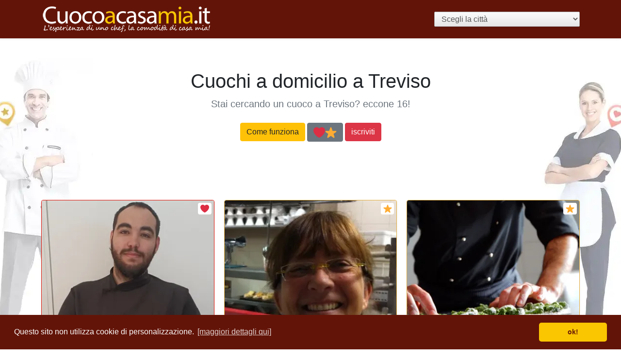

--- FILE ---
content_type: text/html; charset=UTF-8
request_url: https://cuocoacasamia.it/city/treviso
body_size: 13181
content:
<!DOCTYPE html>
<html lang="it">
    <head>
    <meta charset="utf-8">
    <link rel="canonical" href="https://www.cuocoacasamia.it/city/treviso"/>
    <meta name="viewport" content="width=device-width, initial-scale=1, shrink-to-fit=no">
    <meta property="og:url" content="https://www.cuocoacasamia.it/"/>
    <meta property="og:type" content="website"/>
    <meta property="og:image" content="https://static.cuocoacasamia.it/images/cuoco-og-image.png"/>
    <meta property="og:image:secure_url" content="https://https://static.cuocoacasamia.it/images/cuoco-og-image.png"/>
    <meta property="og:image:type" content="image/png"/>
    <meta property="og:image:width" content="851"/>
    <meta property="og:image:height" content="315"/>

    <meta property="og:title" content="Cuoco a Casa Mia: il tuo cuoco a domicilio a Treviso"/>
    <meta property="og:description" content="Ecco i cuochi a Treviso. CuocoaCasamia: il sito dove puoi trovare facilmente i cuochi a domicilio nella tua città"/>
    <meta property="og:locale" content="it_IT"/>
    <meta property="og:site_name" content="Cuoco a Casa Mia"/>

    <meta property="fb:app_id" content="178557215603625"/>
    <meta name="google-site-verification" content="871bdDlWNWJP958F2kRA365yx-WhrNrXIN3RrTengRA"/>

    <link rel="apple-touch-icon" href="https://static.cuocoacasamia.it/assets/images/cuoco-apple-touch-icon.png"/>
    <link rel="shortcut icon" type="image/x-icon" href="https://static.cuocoacasamia.it/assets/images/fav-icon.png"/>
    <meta name="description" content="Ecco i cuochi a Treviso. CuocoaCasamia: il sito dove puoi trovare facilmente i cuochi a domicilio nella tua città">
    <meta name="robots" content="index,follow">
    <meta name="author" content="WebCook for Cuoco a Domicilio">
    <meta name="generator" content="Couisine CakePHP torta v3.8.5">
    <link rel="stylesheet" href="https://static.cuocoacasamia.it/assets/css/bootstrap-micro.css">
    <link rel="stylesheet" href="https://static.cuocoacasamia.it/assets/css/style-base.css">

                                    <link rel="preload" href="https://ik.imagekit.io/cuocoacasamia/wp-content/uploads/2025/03/IMG_20250312_111420_3872-1-scaled.jpg"
                  as="image">
            
            <title>Cuoco a Casa Mia: il tuo cuoco a domicilio a Treviso</title>

    <script type="application/ld+json">
        [
    {
        "@context": "https:\/\/schema.org\/",
        "@type": "Service",
        "additionalType": "FoodService",
        "logo": "https:\/\/cuocoacasamia.it\/assets\/j-logo.png",
        "name": "Cuoco a Domicilio",
        "alternateName": "Chef a domicilio",
        "areaServed": {
            "@type": "City",
            "name": "Treviso"
        },
        "provider": {
            "@type": "ItemList",
            "url": "https:\/\/cuocoacasamia.it\/city\/treviso",
            "numberOfItems": "16",
            "itemListElement": {
                "@context": "https:\/\/schema.org\/",
                "@type": "Person",
                "url": "https:\/\/cuocoacasamia.it",
                "numberOfItems": 16,
                "itemListElement": [
                    {
                        "@type": "BlogPosting",
                        "position": 1,
                        "url": "https:\/\/cuocoacasamia.it\/chef\/omar-abbassi",
                        "headline": "Omar Abbassi",
                        "image": {
                            "@type": "ImageObject",
                            "url": "https:\/\/portale.cuocoacasamia.it\/wp-content\/uploads\/2025\/03\/IMG_20250312_111420_3872-1-scaled.jpg"
                        },
                        "description": "Salve, sono un cuoco con anni d'esperienza; posso stilare e prepararvi men\u00f9 di cucina tradizionale veneta e italiana con un tocco di stile in pi\u00f9.\r\nSono disponibile a dare lezioni di cucina tradizionale\u2026",
                        "author": {
                            "@type": "Person",
                            "name": "Omar Abbassi"
                        },
                        "datePublished": "2025-03-12 11:47:49+01:00",
                        "articleBody": "Salve, sono un cuoco con anni d'esperienza; posso stilare e prepararvi men\u00f9 di cucina tradizionale veneta e italiana con un tocco di stile in pi\u00f9.\r\nSono disponibile a dare lezioni di cucina tradizionale\u2026"
                    },
                    {
                        "@type": "BlogPosting",
                        "position": 2,
                        "url": "https:\/\/cuocoacasamia.it\/chef\/andrea-giulio-nocentini",
                        "headline": "Andrea Giulio Nocentini",
                        "image": {
                            "@type": "ImageObject",
                            "url": "https:\/\/portale.cuocoacasamia.it\/wp-content\/uploads\/2024\/03\/107-dq9xwidyud.jpg"
                        },
                        "description": "Dopo il primo contatto telefonico sar\u00e0 il cuoco a fare un sopralluogo nel posto indicatogli e in compagnia del cliente, verranno esaminate le attrezzature della cucina e dei luoghi adibiti all&#39;evento.\u2026",
                        "author": {
                            "@type": "Person",
                            "name": "Andrea Giulio Nocentini"
                        },
                        "datePublished": "2013-10-10 16:53:18+01:00",
                        "articleBody": "Dopo il primo contatto telefonico sar\u00e0 il cuoco a fare un sopralluogo nel posto indicatogli e in compagnia del cliente, verranno esaminate le attrezzature della cucina e dei luoghi adibiti all&#39;evento.\u2026"
                    },
                    {
                        "@type": "BlogPosting",
                        "position": 3,
                        "url": "https:\/\/cuocoacasamia.it\/chef\/fabio-dalla-ba",
                        "headline": "Fabio dalla B\u00e0",
                        "image": {
                            "@type": "ImageObject",
                            "url": "https:\/\/portale.cuocoacasamia.it\/wp-content\/uploads\/2024\/03\/264-ufqyd8mnhr.jpg"
                        },
                        "description": "Bio Sono Fabio Dalla B\u00e0, mi sono diplomato alla scuola Alberghiera nel 2008 e da allora sono andato in giro a fare esperienza. Non mi sono fermato con lo studio e sono diventato Sommelier con la FISAR.\u2026",
                        "author": {
                            "@type": "Person",
                            "name": "Fabio dalla B\u00e0"
                        },
                        "datePublished": "2014-06-30 15:01:33+01:00",
                        "articleBody": "Bio Sono Fabio Dalla B\u00e0, mi sono diplomato alla scuola Alberghiera nel 2008 e da allora sono andato in giro a fare esperienza. Non mi sono fermato con lo studio e sono diventato Sommelier con la FISAR.\u2026"
                    },
                    {
                        "@type": "BlogPosting",
                        "position": 4,
                        "url": "https:\/\/cuocoacasamia.it\/chef\/gaia-spinato",
                        "headline": "Gaia Spinato",
                        "image": {
                            "@type": "ImageObject",
                            "url": "https:\/\/portale.cuocoacasamia.it\/wp-content\/uploads\/2025\/06\/IMG-20181216-WA0012-2-scaled.jpeg"
                        },
                        "description": "Sono Tecnologa Alimentare con la passione per la cucina (da 17 anni), dopo un corso professionalizzante da cuoco e un tirocinio presso Feva Ristorante (Castelfranco V.to) sono pronta a soddisfare i palati\u2026",
                        "author": {
                            "@type": "Person",
                            "name": "Gaia Spinato"
                        },
                        "datePublished": "2025-06-04 18:27:44+01:00",
                        "articleBody": "Sono Tecnologa Alimentare con la passione per la cucina (da 17 anni), dopo un corso professionalizzante da cuoco e un tirocinio presso Feva Ristorante (Castelfranco V.to) sono pronta a soddisfare i palati\u2026"
                    },
                    {
                        "@type": "BlogPosting",
                        "position": 5,
                        "url": "https:\/\/cuocoacasamia.it\/chef\/ottavia-scribano",
                        "headline": "Ottavia Scribano",
                        "image": {
                            "@type": "ImageObject",
                            "url": "https:\/\/portale.cuocoacasamia.it\/wp-content\/uploads\/2024\/03\/vp1izmkz174cw8o4kk.jpg"
                        },
                        "description": "Sono una giovane Chef che ha gi\u00e0 una lunga e performante carriera ale spalle. La mia formzione \u00e8 cominciata prima del conseguimento del diploma presso l&#39;Istituto Professionale per i Servizi Alberghieri,\u2026",
                        "author": {
                            "@type": "Person",
                            "name": "Ottavia Scribano"
                        },
                        "datePublished": "2016-07-24 09:38:37+01:00",
                        "articleBody": "Sono una giovane Chef che ha gi\u00e0 una lunga e performante carriera ale spalle. La mia formzione \u00e8 cominciata prima del conseguimento del diploma presso l&#39;Istituto Professionale per i Servizi Alberghieri,\u2026"
                    },
                    {
                        "@type": "BlogPosting",
                        "position": 6,
                        "url": "https:\/\/cuocoacasamia.it\/chef\/giuliana-bon",
                        "headline": "Giuliana Bon",
                        "image": {
                            "@type": "ImageObject",
                            "url": "https:\/\/portale.cuocoacasamia.it\/wp-content\/uploads\/2024\/03\/167-9mp8dkedz2.jpg"
                        },
                        "description": "",
                        "author": {
                            "@type": "Person",
                            "name": "Giuliana Bon"
                        },
                        "datePublished": "2014-06-29 20:00:57+01:00",
                        "articleBody": ""
                    },
                    {
                        "@type": "BlogPosting",
                        "position": 7,
                        "url": "https:\/\/cuocoacasamia.it\/chef\/monica-de-martini",
                        "headline": "Monica de Martini",
                        "image": {
                            "@type": "ImageObject",
                            "url": "https:\/\/portale.cuocoacasamia.it\/wp-content\/uploads\/2024\/03\/166-914ga2dqqj.jpg"
                        },
                        "description": "Bio &quot;Mi chiamo Monica , sono nata a Milano 47 anni fa, ma da ormai una vita risiedo in Veneto in provincia di Treviso (avevo solo 12 anni quando ho lasciato la mia Milano).&quot; La cucina &quot;La\u2026",
                        "author": {
                            "@type": "Person",
                            "name": "Monica de Martini"
                        },
                        "datePublished": "2014-06-29 19:59:40+01:00",
                        "articleBody": "Bio &quot;Mi chiamo Monica , sono nata a Milano 47 anni fa, ma da ormai una vita risiedo in Veneto in provincia di Treviso (avevo solo 12 anni quando ho lasciato la mia Milano).&quot; La cucina &quot;La\u2026"
                    },
                    {
                        "@type": "BlogPosting",
                        "position": 8,
                        "url": "https:\/\/cuocoacasamia.it\/chef\/roberto-dante",
                        "headline": "Roberto Dante Vincenzi",
                        "image": {
                            "@type": "ImageObject",
                            "url": "https:\/\/portale.cuocoacasamia.it\/wp-content\/uploads\/2024\/03\/2r13hzi6gticcg0swo.jpg"
                        },
                        "description": "ESISTONO millanta volte millanta siti che si occupano di cucina, ricette, Chef, Food Blogger\u2026\n\nOra un sito in pi\u00f9, di uno\u00a0Chef, che ambisce a dire la sua parola di questo variegato mondo forse non se ne\u2026",
                        "author": {
                            "@type": "Person",
                            "name": "Roberto Dante Vincenzi"
                        },
                        "datePublished": "2016-10-05 02:05:50+01:00",
                        "articleBody": "ESISTONO millanta volte millanta siti che si occupano di cucina, ricette, Chef, Food Blogger\u2026\n\nOra un sito in pi\u00f9, di uno\u00a0Chef, che ambisce a dire la sua parola di questo variegato mondo forse non se ne\u2026"
                    },
                    {
                        "@type": "BlogPosting",
                        "position": 9,
                        "url": "https:\/\/cuocoacasamia.it\/chef\/ilaria",
                        "headline": "Ilaria",
                        "image": {
                            "@type": "ImageObject",
                            "url": "https:\/\/portale.cuocoacasamia.it\/wp-content\/uploads\/2024\/04\/WhatsApp-Image-2024-04-22-at-15.59.02.jpeg"
                        },
                        "description": "La mia preparazione \u00e8 prevalentemente indirizzata sulla cucina tradizionale Veneta; tuttavia la cucina vegetariana e vegana mi da modo di spaziare con gusti e sapori straordinari.\r\n\r\nDisponibile per eventuali\u2026",
                        "author": {
                            "@type": "Person",
                            "name": "Ilaria"
                        },
                        "datePublished": "2024-04-23 21:46:19+01:00",
                        "articleBody": "La mia preparazione \u00e8 prevalentemente indirizzata sulla cucina tradizionale Veneta; tuttavia la cucina vegetariana e vegana mi da modo di spaziare con gusti e sapori straordinari.\r\n\r\nDisponibile per eventuali\u2026"
                    },
                    {
                        "@type": "BlogPosting",
                        "position": 10,
                        "url": "https:\/\/cuocoacasamia.it\/chef\/ibu",
                        "headline": "Ibu",
                        "image": {
                            "@type": "ImageObject",
                            "url": "https:\/\/portale.cuocoacasamia.it\/wp-content\/uploads\/2024\/03\/404-ke7l6xy8i2.jpg"
                        },
                        "description": "Ho 29 anni e parlo correttamente italiano e francese. Offro un men\u00f9 di cucina tipica senegalese. Pasta , cous-cous e riso accompagnati da agnello , pollo , pesce e verdure. Dessertes e bevande tipiche\u2026",
                        "author": {
                            "@type": "Person",
                            "name": "Ibu"
                        },
                        "datePublished": "2014-07-26 18:35:36+01:00",
                        "articleBody": "Ho 29 anni e parlo correttamente italiano e francese. Offro un men\u00f9 di cucina tipica senegalese. Pasta , cous-cous e riso accompagnati da agnello , pollo , pesce e verdure. Dessertes e bevande tipiche\u2026"
                    },
                    {
                        "@type": "BlogPosting",
                        "position": 11,
                        "url": "https:\/\/cuocoacasamia.it\/chef\/giuseppe-amaro",
                        "headline": "Giuseppe Amaro",
                        "image": {
                            "@type": "ImageObject",
                            "url": "https:\/\/portale.cuocoacasamia.it\/wp-content\/uploads\/2024\/03\/260-togmz7a76a.jpg"
                        },
                        "description": "Cuoco a domicilio, torte per compleanni, organizzazione feste private e cene tra amici.",
                        "author": {
                            "@type": "Person",
                            "name": "Giuseppe Amaro"
                        },
                        "datePublished": "2014-06-30 14:55:34+01:00",
                        "articleBody": "Cuoco a domicilio, torte per compleanni, organizzazione feste private e cene tra amici."
                    },
                    {
                        "@type": "BlogPosting",
                        "position": 12,
                        "url": "https:\/\/cuocoacasamia.it\/chef\/chef-patty",
                        "headline": "Chef Patty",
                        "image": {
                            "@type": "ImageObject",
                            "url": "https:\/\/portale.cuocoacasamia.it\/wp-content\/uploads\/2024\/11\/FB_IMG_1630458071283.jpg"
                        },
                        "description": "Chef divertente, creativa, tradizionale.\r\n\r\nSono legata alle tradizioni conosco le tradizioni di tutta Italia e il mio viaggiare Mi ha consentito di proporre anche piatti della cucina mondiale.\r\n\r\nAttenta\u2026",
                        "author": {
                            "@type": "Person",
                            "name": "Chef Patty"
                        },
                        "datePublished": "2024-11-03 09:49:02+01:00",
                        "articleBody": "Chef divertente, creativa, tradizionale.\r\n\r\nSono legata alle tradizioni conosco le tradizioni di tutta Italia e il mio viaggiare Mi ha consentito di proporre anche piatti della cucina mondiale.\r\n\r\nAttenta\u2026"
                    },
                    {
                        "@type": "BlogPosting",
                        "position": 13,
                        "url": "https:\/\/cuocoacasamia.it\/chef\/piccolo-andrea",
                        "headline": "Piccolo Andrea",
                        "image": {
                            "@type": "ImageObject",
                            "url": ""
                        },
                        "description": "cucina semplice ma raffinata",
                        "author": {
                            "@type": "Person",
                            "name": "Piccolo Andrea"
                        },
                        "datePublished": "2016-07-21 10:26:27+01:00",
                        "articleBody": "cucina semplice ma raffinata"
                    },
                    {
                        "@type": "BlogPosting",
                        "position": 14,
                        "url": "https:\/\/cuocoacasamia.it\/chef\/mariella-de-leo",
                        "headline": "Mariella De Leo",
                        "image": {
                            "@type": "ImageObject",
                            "url": ""
                        },
                        "description": "Vorrei proporre al cliente un men\u00f9 attento agli ingredienti di qualit\u00e0 abbinati in maniera semplice alle materie prime lavorate da me, \u00a0ho sempre avuto attenzione verso il territorio e quello che offre\u2026",
                        "author": {
                            "@type": "Person",
                            "name": "Mariella De Leo"
                        },
                        "datePublished": "2014-07-05 17:11:28+01:00",
                        "articleBody": "Vorrei proporre al cliente un men\u00f9 attento agli ingredienti di qualit\u00e0 abbinati in maniera semplice alle materie prime lavorate da me, \u00a0ho sempre avuto attenzione verso il territorio e quello che offre\u2026"
                    },
                    {
                        "@type": "BlogPosting",
                        "position": 15,
                        "url": "https:\/\/cuocoacasamia.it\/chef\/claudia-tringali",
                        "headline": "Claudia Tringali",
                        "image": {
                            "@type": "ImageObject",
                            "url": ""
                        },
                        "description": "Amante della buona cucina e ottima organizzatrice di cene, pranzi e feste a domicilio Servizio offerto\n\n\n\tCarne\n\tFinger Food\n\tPesce\n\tTipica\n\tVegetariana\n\n\n\u00a0",
                        "author": {
                            "@type": "Person",
                            "name": "Claudia Tringali"
                        },
                        "datePublished": "2014-09-02 11:26:28+01:00",
                        "articleBody": "Amante della buona cucina e ottima organizzatrice di cene, pranzi e feste a domicilio Servizio offerto\n\n\n\tCarne\n\tFinger Food\n\tPesce\n\tTipica\n\tVegetariana\n\n\n\u00a0"
                    },
                    {
                        "@type": "BlogPosting",
                        "position": 16,
                        "url": "https:\/\/cuocoacasamia.it\/chef\/marcel-leon",
                        "headline": "Marcel Leon",
                        "image": {
                            "@type": "ImageObject",
                            "url": ""
                        },
                        "description": "Fantasia e originalit\u00e0 per accompagnare al meglio le vostre cene, compleanni, feste e bei momenti in allegria delle vostre famiglie e amici.... Servizio offerto\n\n\n\tArgentina\n\tCarne\n\tFinger Food\n\tMessi\u2026",
                        "author": {
                            "@type": "Person",
                            "name": "Marcel Leon"
                        },
                        "datePublished": "2014-09-09 16:13:14+01:00",
                        "articleBody": "Fantasia e originalit\u00e0 per accompagnare al meglio le vostre cene, compleanni, feste e bei momenti in allegria delle vostre famiglie e amici.... Servizio offerto\n\n\n\tArgentina\n\tCarne\n\tFinger Food\n\tMessi\u2026"
                    }
                ]
            }
        },
        "providerMobility": "dynamic"
    }
]
    </script>
</head>
<body>
    <header>
            <div id="cuoco-a-dom-collapse" class="hidestart" role="tablist">
    <div class="collapse" id="come-funziona" data-parent="#cuoco-a-dom-collapse" role="tab">

        <div class="row">
            <div class="col-12 bg-pro text-center text-sm-left p-5">
                <h2 class="text-white">Il Cuoco a Domicilio</h2>
                <p class="text-love"><p>Stai cercando un Cuoco a Domicilio? <strong>sei nel posto giusto</strong>. Adesso ti spiegher&ograve; come trovare il Personal Chef adatto alla tua serata.</p>

<p>1) Fare il cuoco a domicilio <strong>non &egrave; semplicissimo</strong>: serve <strong>passione per la cucina</strong>, dedizione, pulizia, e tanto sacrificio. Stare ai fornelli &egrave; una cosa che <strong>possono fare tutti </strong>ma quello che distingue un vero Cuoco a Domicilio dagli altri &egrave; proprio il tempo (non il <strong>tempo di cottura</strong>) che passa con un <strong>coltello da cucina</strong> in mano, e magari con le lacrime agli occhi causa <strong>cipolle</strong>...</p>

<p>2) Per trovare un cuoco a domicilio adatto alla propria serata, che magari sia proprio <strong>disponibile nella tua&nbsp;citt&agrave;</strong>, devi prima di tutto decidere bene che cosa vuoi ottenere: Una cena elegante, raffinata, un piatto estremamente difficile o pi&ugrave; semplicemente un <strong>aiuto in cucina</strong>.</p>

<p>3) Grazie a questi passaggi,&nbsp;andando su CuocoaCasaMia.it e scegliendo la tua citt&agrave;, <strong>non dovrai fare altro che</strong> scegliere il cuoco adatto a te, tra i professionisti o gli appassionati. Non dimenticare di approfondire l&#39;argomento: &quot;<a href="/page/professionisti-appassionati">Professionisti o appassionati di cucina</a>&quot;.</p></p>
            </div>
        </div>

    </div>

    <div class="collapse" id="difference" data-parent="#cuoco-a-dom-collapse" role="tab">

        <div class="row">
            <div class="col bg-pro col-sm-6 col-12 text-center text-sm-left p-5">
                <h3>Lo chef professionista</h3>
                <div class="text-justify"><p>Lo Chef Professionista ha in genere un prezzo pi&ugrave; elevato, che in alcuni casi pu&ograve; superare i 300&euro;/persona ma garantisce una professionalit&agrave; ed un servizio eccellente. Anche se alcuni Chef Professionisti non si occupano della pulizia della cucina, &egrave; possibile trovarne alcuni che offrono un servizio completo, dalla scelta delle materie prime, alla spesa, e infine la parte pi&ugrave; importante: preparazione ed impiattamento.</p>

<p>Su CuocoaCasaMia gli Chef Professionisti hanno la stellina in alto a destra.</p></div>
            </div>


            <div class="col bg-love col-sm-6 col-12 p-5">
                <h3>Il cuoco per passione</h3>
                <div class="text-justify"><p>Un Cuoco a Domicilio costa dai 50 ai 500&euro; per ogni commensale, ma su&nbsp;CuocoaCasaMia puoi trovare anche i cuochi che pur non essendo professionisti, decidono di dedicarsi al mondo della cucina, offrendo <strong>un aiuto in cucina</strong> a chi magari &egrave; gi&agrave; in grado di cucinare da solo ma vuole godersi un po&#39; di pi&ugrave; la tavola e stare con gli amici, che non vuole avere il pensiero di riordinare tutto, oppure&nbsp;ha bisogno di far preparare uno o pi&ugrave; portate semplici,&nbsp;<strong>ad un costo davvero contenuto.</strong></p>

<p>I Cuochi per passione vengono talvolta ingaggiati dagli Chef Professionisti, come supporto. Sul sito CuocoaCasaMia sono segnalati dal cuoricino.</p></div>
            </div>

        </div>

    </div>

    <div class="collapse" id="subscribe" data-parent="#cuoco-a-dom-collapse" role="tab">
        <div class="row">
            <div class="col-12 bg-pro p-5">
                <h3>Diventa chef</h3>

                <p class="text-love text-justify"><p>Vuoi diventare Cuoco a Domicilio? lo sei gi&agrave;? allora crea subito la tua scheda personalizzata!<br />
inserisci qui la tua email per ricevere immediatamente il link speciale che ti permetter&agrave; proseguire con la creazione della tua scheda</p>

                    <button class="btn btn-love ml-onclick-form" onclick="ml('show', 'mOakgZ', true)">Clicca qui
                    </button>

                </p>
            </div>

        </div>
        <!-- MailerLite Universal -->
               <script>
                   (function(w,d,e,u,f,l,n){w[f]=w[f]||function(){(w[f].q=w[f].q||[])
                       .push(arguments);},l=d.createElement(e),l.async=1,l.src=u,
                       n=d.getElementsByTagName(e)[0],n.parentNode.insertBefore(l,n);})
                   (window,document,'script','https://assets.mailerlite.com/js/universal.js','ml');
                   ml('account', '484247');
               </script>
        <!-- End MailerLite Universal -->
    </div>
</div>
        <div class="navbar navbar-dark bg-love shadow-sm">
        <div class="container d-flex justify-content-between">
            <a title="Cuoco a Casa Mia - Torna alla home" href="https://www.cuocoacasamia.it"
               class="navbar-brand d-flex align-items-center">
                <img class="logo img-responsive" alt="Cuoco a Casa Mia"
                     src="https://static.cuocoacasamia.it/assets/images/cuoco-a-domicilio.webp"
                     width="350"
                     height="53"
                />
            </a>
            <form class="form-inline" method="GET" action="/index.php">
    <select id="citiesSelector" name="city" onchange="this.form.submit()" aria-label="Scegli la città">
        <option disabled selected>Scegli la città</option>
                    <optgroup label="Abruzzo (13 cuochi)">
                                    <option value="chieti">Chieti</option>
                                    <option value="pescara">Pescara</option>
                                    <option value="teramo">Teramo</option>
                            </optgroup>
                    <optgroup label="Basilicata (6 cuochi)">
                                    <option value="matera">Matera</option>
                                    <option value="potenza">Potenza</option>
                            </optgroup>
                    <optgroup label="Calabria (6 cuochi)">
                                    <option value="cosenza">Cosenza</option>
                                    <option value="reggio-calabria">Reggio Calabria</option>
                            </optgroup>
                    <optgroup label="Campania (97 cuochi)">
                                    <option value="avellino">Avellino</option>
                                    <option value="caserta">Caserta</option>
                                    <option value="napoli">Napoli</option>
                                    <option value="salerno">Salerno</option>
                            </optgroup>
                    <optgroup label="Emilia-Romagna (61 cuochi)">
                                    <option value="bologna">Bologna</option>
                                    <option value="ferrara">Ferrara</option>
                                    <option value="forli-cesena">Forlì-Cesena</option>
                                    <option value="modena">Modena</option>
                                    <option value="parma">Parma</option>
                                    <option value="piacenza">Piacenza</option>
                                    <option value="ravenna">Ravenna</option>
                                    <option value="rimini">Rimini</option>
                            </optgroup>
                    <optgroup label="Friuli-Venezia Giulia (13 cuochi)">
                                    <option value="gorizia">Gorizia</option>
                                    <option value="pordenone">Pordenone</option>
                                    <option value="trieste">Trieste</option>
                                    <option value="udine">Udine</option>
                            </optgroup>
                    <optgroup label="Lazio (108 cuochi)">
                                    <option value="frosinone">Frosinone</option>
                                    <option value="latina">Latina</option>
                                    <option value="rieti">Rieti</option>
                                    <option value="roma">Roma</option>
                                    <option value="viterbo">Viterbo</option>
                            </optgroup>
                    <optgroup label="Liguria (20 cuochi)">
                                    <option value="genova">Genova</option>
                                    <option value="imperia">Imperia</option>
                                    <option value="la-spezia">La Spezia</option>
                                    <option value="savona">Savona</option>
                            </optgroup>
                    <optgroup label="Lombardia (127 cuochi)">
                                    <option value="bergamo">Bergamo</option>
                                    <option value="brescia">Brescia</option>
                                    <option value="como">Como</option>
                                    <option value="cremona">Cremona</option>
                                    <option value="lecco">Lecco</option>
                                    <option value="lodi">Lodi</option>
                                    <option value="mantova">Mantova</option>
                                    <option value="milano">Milano</option>
                                    <option value="monza-e-brianza">Monza e Brianza</option>
                                    <option value="pavia">Pavia</option>
                                    <option value="sondrio">Sondrio</option>
                                    <option value="varese">Varese</option>
                            </optgroup>
                    <optgroup label="Marche (37 cuochi)">
                                    <option value="ancona">Ancona</option>
                                    <option value="ascoli-piceno">Ascoli Piceno</option>
                                    <option value="fermo">Fermo</option>
                                    <option value="macerata">Macerata</option>
                            </optgroup>
                    <optgroup label="Molise (2 cuochi)">
                                    <option value="campobasso">Campobasso</option>
                            </optgroup>
                    <optgroup label="Piemonte (73 cuochi)">
                                    <option value="alessandria">Alessandria</option>
                                    <option value="asti">Asti</option>
                                    <option value="biella">Biella</option>
                                    <option value="cuneo">Cuneo</option>
                                    <option value="novara">Novara</option>
                                    <option value="torino">Torino</option>
                                    <option value="verbano-cusio-ossola">Verbano-Cusio-Ossola</option>
                                    <option value="vercelli">Vercelli</option>
                            </optgroup>
                    <optgroup label="Puglia (31 cuochi)">
                                    <option value="bari">Bari</option>
                                    <option value="brindisi">Brindisi</option>
                                    <option value="foggia">Foggia</option>
                                    <option value="lecce">Lecce</option>
                                    <option value="taranto">Taranto</option>
                            </optgroup>
                    <optgroup label="Sardegna (12 cuochi)">
                                    <option value="cagliari">Cagliari</option>
                                    <option value="oristano">Oristano</option>
                                    <option value="sassari">Sassari</option>
                            </optgroup>
                    <optgroup label="Sicilia (55 cuochi)">
                                    <option value="agrigento">Agrigento</option>
                                    <option value="caltanissetta">Caltanissetta</option>
                                    <option value="catania">Catania</option>
                                    <option value="enna">Enna</option>
                                    <option value="messina">Messina</option>
                                    <option value="palermo">Palermo</option>
                                    <option value="ragusa">Ragusa</option>
                                    <option value="siracusa">Siracusa</option>
                                    <option value="trapani">Trapani</option>
                            </optgroup>
                    <optgroup label="Toscana (105 cuochi)">
                                    <option value="arezzo">Arezzo</option>
                                    <option value="firenze">Firenze</option>
                                    <option value="grosseto">Grosseto</option>
                                    <option value="livorno">Livorno</option>
                                    <option value="lucca">Lucca</option>
                                    <option value="massa-carrara">Massa-Carrara</option>
                                    <option value="pisa">Pisa</option>
                                    <option value="pistoia">Pistoia</option>
                                    <option value="prato">Prato</option>
                                    <option value="siena">Siena</option>
                            </optgroup>
                    <optgroup label="Umbria (16 cuochi)">
                                    <option value="perugia">Perugia</option>
                                    <option value="terni">Terni</option>
                            </optgroup>
                    <optgroup label="Veneto (78 cuochi)">
                                    <option value="belluno">Belluno</option>
                                    <option value="padova">Padova</option>
                                    <option value="rovigo">Rovigo</option>
                                    <option value="treviso">Treviso</option>
                                    <option value="venezia">Venezia</option>
                                    <option value="verona">Verona</option>
                                    <option value="vicenza">Vicenza</option>
                            </optgroup>
            </select>
    <noscript><input type="submit" value="cerca"/></noscript>
</form>

        </div>
    </div>
</header>
    <section class="jumbotron no-large-bg text-center mb-0 pb-5">
    <div class="container">
        <h1 class="jumbotron-heading"> Cuochi a domicilio a Treviso</h1>
        <p class="lead text-muted"> Stai cercando un cuoco a Treviso? eccone 16!</p>
        <p>
            <button class="scrollTop btn btn-warning my-2" data-toggle="collapse" data-target="#come-funziona">Come funziona</button>
            <button aria-label="Scopri la differenza tra cuochi professionisti ed appassionati" class="scrollTop btn btn-secondary my-2" data-toggle="collapse" data-target="#difference"><i class="em em-love"></i><i class="em em-pro"></i></button>
            <button class="scrollTop btn btn-danger my-2" data-toggle="collapse" data-target="#subscribe">iscriviti</button>
        </p>
    </div>
</section>

    <div class="album pt-5">
    <div class="container">
        <div class="card-columns">
                            <div class="card animated fadeInLeft mb-4 shadow-sm card-love">
    <span class="badge"><i class="em em-love ?>"></i></span>
    <img class="card-img-top card-img-responsive"
                  src="https://ik.imagekit.io/cuocoacasamia/wp-content/uploads/2025/03/IMG_20250312_111420_3872-1-scaled.jpg?tr=w-350"
         alt="foto di chef Omar Abbassi"
         width="2068"
         height="2560"
    />
    <div class="card-body">
        <h5 class="card-title">Omar Abbassi</h5>
        <p class="card-category text-muted">Cuoco per passione</p>
        <p class="card-text">Salve, sono un cuoco con anni d'esperienza; posso stilare e prepararvi menù di cucina tradizionale veneta e italiana con un tocco di stile in più.
Sono disponibile a dare lezioni di cucina tradizionale…</p>
    </div>
    <div class="card-footer">
        <div class="d-flex justify-content-between align-items-center">

            <a title="Mostra la scheda di Omar Abbassi"
               href="/chef/omar-abbassi"
               class="stretched-link btn btn-sm btn-outline-secondary">Apri</a>
            <small>Treviso</small>
        </div>
    </div>
</div>
                            <div class="card animated fadeInLeft mb-4 shadow-sm card-pro">
    <span class="badge"><i class="em em-pro ?>"></i></span>
    <img class="card-img-top card-img-responsive"
                  src="https://ik.imagekit.io/cuocoacasamia/wp-content/uploads/2024/03/107-dq9xwidyud.jpg?tr=w-350"
         alt="foto di chef Andrea Giulio Nocentini"
         width="204"
         height="334"
    />
    <div class="card-body">
        <h5 class="card-title">Andrea Giulio Nocentini</h5>
        <p class="card-category text-muted">Chef Professionista</p>
        <p class="card-text">Dopo il primo contatto telefonico sarà il cuoco a fare un sopralluogo nel posto indicatogli e in compagnia del cliente, verranno esaminate le attrezzature della cucina e dei luoghi adibiti all&#39;evento.…</p>
    </div>
    <div class="card-footer">
        <div class="d-flex justify-content-between align-items-center">

            <a title="Mostra la scheda di Andrea Giulio Nocentini"
               href="/chef/andrea-giulio-nocentini"
               class="stretched-link btn btn-sm btn-outline-secondary">Apri</a>
            <small>Treviso</small>
        </div>
    </div>
</div>
                            <div class="card animated fadeInLeft mb-4 shadow-sm card-pro">
    <span class="badge"><i class="em em-pro ?>"></i></span>
    <img class="card-img-top card-img-responsive"
         loading="lazy"         src="https://ik.imagekit.io/cuocoacasamia/wp-content/uploads/2024/03/264-ufqyd8mnhr.jpg?tr=w-350"
         alt="foto di chef Fabio dalla Bà"
         width="300"
         height="341"
    />
    <div class="card-body">
        <h5 class="card-title">Fabio dalla Bà</h5>
        <p class="card-category text-muted">Chef Professionista</p>
        <p class="card-text">Bio Sono Fabio Dalla Bà, mi sono diplomato alla scuola Alberghiera nel 2008 e da allora sono andato in giro a fare esperienza. Non mi sono fermato con lo studio e sono diventato Sommelier con la FISAR.…</p>
    </div>
    <div class="card-footer">
        <div class="d-flex justify-content-between align-items-center">

            <a title="Mostra la scheda di Fabio dalla Bà"
               href="/chef/fabio-dalla-ba"
               class="stretched-link btn btn-sm btn-outline-secondary">Apri</a>
            <small>Treviso</small>
        </div>
    </div>
</div>
                            <div class="card animated fadeInLeft mb-4 shadow-sm card-love">
    <span class="badge"><i class="em em-love ?>"></i></span>
    <img class="card-img-top card-img-responsive"
         loading="lazy"         src="https://ik.imagekit.io/cuocoacasamia/wp-content/uploads/2025/06/IMG-20181216-WA0012-2-scaled.jpeg?tr=w-350"
         alt="foto di chef Gaia Spinato"
         width="1920"
         height="2560"
    />
    <div class="card-body">
        <h5 class="card-title">Gaia Spinato</h5>
        <p class="card-category text-muted">Cuoco per passione</p>
        <p class="card-text">Sono Tecnologa Alimentare con la passione per la cucina (da 17 anni), dopo un corso professionalizzante da cuoco e un tirocinio presso Feva Ristorante (Castelfranco V.to) sono pronta a soddisfare i palati…</p>
    </div>
    <div class="card-footer">
        <div class="d-flex justify-content-between align-items-center">

            <a title="Mostra la scheda di Gaia Spinato"
               href="/chef/gaia-spinato"
               class="stretched-link btn btn-sm btn-outline-secondary">Apri</a>
            <small>Treviso</small>
        </div>
    </div>
</div>
                            <div class="card animated fadeInLeft mb-4 shadow-sm card-pro">
    <span class="badge"><i class="em em-pro ?>"></i></span>
    <img class="card-img-top card-img-responsive"
         loading="lazy"         src="https://ik.imagekit.io/cuocoacasamia/wp-content/uploads/2024/03/vp1izmkz174cw8o4kk.jpg?tr=w-350"
         alt="foto di chef Ottavia Scribano"
         width="677"
         height="873"
    />
    <div class="card-body">
        <h5 class="card-title">Ottavia Scribano</h5>
        <p class="card-category text-muted">Chef Professionista</p>
        <p class="card-text">Sono una giovane Chef che ha già una lunga e performante carriera ale spalle. La mia formzione è cominciata prima del conseguimento del diploma presso l&#39;Istituto Professionale per i Servizi Alberghieri,…</p>
    </div>
    <div class="card-footer">
        <div class="d-flex justify-content-between align-items-center">

            <a title="Mostra la scheda di Ottavia Scribano"
               href="/chef/ottavia-scribano"
               class="stretched-link btn btn-sm btn-outline-secondary">Apri</a>
            <small>Treviso</small>
        </div>
    </div>
</div>
                            <div class="card animated fadeInLeft mb-4 shadow-sm card-pro">
    <span class="badge"><i class="em em-pro ?>"></i></span>
    <img class="card-img-top card-img-responsive"
         loading="lazy"         src="https://ik.imagekit.io/cuocoacasamia/wp-content/uploads/2024/03/167-9mp8dkedz2.jpg?tr=w-350"
         alt="foto di chef Giuliana Bon"
         width="455"
         height="569"
    />
    <div class="card-body">
        <h5 class="card-title">Giuliana Bon</h5>
        <p class="card-category text-muted">Chef Professionista</p>
        <p class="card-text"></p>
    </div>
    <div class="card-footer">
        <div class="d-flex justify-content-between align-items-center">

            <a title="Mostra la scheda di Giuliana Bon"
               href="/chef/giuliana-bon"
               class="stretched-link btn btn-sm btn-outline-secondary">Apri</a>
            <small>Treviso</small>
        </div>
    </div>
</div>
                            <div class="card animated fadeInLeft mb-4 shadow-sm card-love">
    <span class="badge"><i class="em em-love ?>"></i></span>
    <img class="card-img-top card-img-responsive"
         loading="lazy"         src="https://ik.imagekit.io/cuocoacasamia/wp-content/uploads/2024/03/166-914ga2dqqj.jpg?tr=w-350"
         alt="foto di chef Monica de Martini"
         width="174"
         height="203"
    />
    <div class="card-body">
        <h5 class="card-title">Monica de Martini</h5>
        <p class="card-category text-muted">Cuoco per passione</p>
        <p class="card-text">Bio &quot;Mi chiamo Monica , sono nata a Milano 47 anni fa, ma da ormai una vita risiedo in Veneto in provincia di Treviso (avevo solo 12 anni quando ho lasciato la mia Milano).&quot; La cucina &quot;La…</p>
    </div>
    <div class="card-footer">
        <div class="d-flex justify-content-between align-items-center">

            <a title="Mostra la scheda di Monica de Martini"
               href="/chef/monica-de-martini"
               class="stretched-link btn btn-sm btn-outline-secondary">Apri</a>
            <small>Treviso</small>
        </div>
    </div>
</div>
                            <div class="card animated fadeInLeft mb-4 shadow-sm card-pro">
    <span class="badge"><i class="em em-pro ?>"></i></span>
    <img class="card-img-top card-img-responsive"
         loading="lazy"         src="https://ik.imagekit.io/cuocoacasamia/wp-content/uploads/2024/03/2r13hzi6gticcg0swo.jpg?tr=w-350"
         alt="foto di chef Roberto Dante Vincenzi"
         width="300"
         height="212"
    />
    <div class="card-body">
        <h5 class="card-title">Roberto Dante Vincenzi</h5>
        <p class="card-category text-muted">Chef Professionista</p>
        <p class="card-text">ESISTONO millanta volte millanta siti che si occupano di cucina, ricette, Chef, Food Blogger…

Ora un sito in più, di uno Chef, che ambisce a dire la sua parola di questo variegato mondo forse non se ne…</p>
    </div>
    <div class="card-footer">
        <div class="d-flex justify-content-between align-items-center">

            <a title="Mostra la scheda di Roberto Dante Vincenzi"
               href="/chef/roberto-dante"
               class="stretched-link btn btn-sm btn-outline-secondary">Apri</a>
            <small>Alessandria, Ancona, Arezzo, Ascoli Piceno, Asti, Bari, Bergamo, Biella, Bologna, Brescia, Caserta, Como, Cuneo, Ferrara, Firenze, Forlì-Cesena, Frosinone, Lecce, Livorno, Lucca, Macerata, Milano, Modena, Napoli, Novara, Padova, Parma, Pavia, Pescara, Piacenza, Pisa, Pordenone, Ravenna, Rimini, Roma, Salerno, Siena, Teramo, Terni, Torino, Treviso, Varese, Venezia, Verona, Vicenza</small>
        </div>
    </div>
</div>
                            <div class="card animated fadeInLeft mb-4 shadow-sm card-love">
    <span class="badge"><i class="em em-love ?>"></i></span>
    <img class="card-img-top card-img-responsive"
         loading="lazy"         src="https://ik.imagekit.io/cuocoacasamia/wp-content/uploads/2024/04/WhatsApp-Image-2024-04-22-at-15.59.02.jpeg?tr=w-350"
         alt="foto di chef Ilaria"
         width="425"
         height="622"
    />
    <div class="card-body">
        <h5 class="card-title">Ilaria</h5>
        <p class="card-category text-muted">Cuoco per passione</p>
        <p class="card-text">La mia preparazione è prevalentemente indirizzata sulla cucina tradizionale Veneta; tuttavia la cucina vegetariana e vegana mi da modo di spaziare con gusti e sapori straordinari.

Disponibile per eventuali…</p>
    </div>
    <div class="card-footer">
        <div class="d-flex justify-content-between align-items-center">

            <a title="Mostra la scheda di Ilaria"
               href="/chef/ilaria"
               class="stretched-link btn btn-sm btn-outline-secondary">Apri</a>
            <small>Treviso</small>
        </div>
    </div>
</div>
                            <div class="card animated fadeInLeft mb-4 shadow-sm card-love">
    <span class="badge"><i class="em em-love ?>"></i></span>
    <img class="card-img-top card-img-responsive"
         loading="lazy"         src="https://ik.imagekit.io/cuocoacasamia/wp-content/uploads/2024/03/404-ke7l6xy8i2.jpg?tr=w-350"
         alt="foto di chef Ibu"
         width="639"
         height="800"
    />
    <div class="card-body">
        <h5 class="card-title">Ibu</h5>
        <p class="card-category text-muted">Cuoco per passione</p>
        <p class="card-text">Ho 29 anni e parlo correttamente italiano e francese. Offro un menù di cucina tipica senegalese. Pasta , cous-cous e riso accompagnati da agnello , pollo , pesce e verdure. Dessertes e bevande tipiche…</p>
    </div>
    <div class="card-footer">
        <div class="d-flex justify-content-between align-items-center">

            <a title="Mostra la scheda di Ibu"
               href="/chef/ibu"
               class="stretched-link btn btn-sm btn-outline-secondary">Apri</a>
            <small>Padova, Treviso, Venezia, Vicenza</small>
        </div>
    </div>
</div>
                            <div class="card animated fadeInLeft mb-4 shadow-sm card-pro">
    <span class="badge"><i class="em em-pro ?>"></i></span>
    <img class="card-img-top card-img-responsive"
         loading="lazy"         src="https://ik.imagekit.io/cuocoacasamia/wp-content/uploads/2024/03/260-togmz7a76a.jpg?tr=w-350"
         alt="foto di chef Giuseppe Amaro"
         width="800"
         height="600"
    />
    <div class="card-body">
        <h5 class="card-title">Giuseppe Amaro</h5>
        <p class="card-category text-muted">Chef Professionista</p>
        <p class="card-text">Cuoco a domicilio, torte per compleanni, organizzazione feste private e cene tra amici.</p>
    </div>
    <div class="card-footer">
        <div class="d-flex justify-content-between align-items-center">

            <a title="Mostra la scheda di Giuseppe Amaro"
               href="/chef/giuseppe-amaro"
               class="stretched-link btn btn-sm btn-outline-secondary">Apri</a>
            <small>Treviso</small>
        </div>
    </div>
</div>
                            <div class="card animated fadeInLeft mb-4 shadow-sm card-love">
    <span class="badge"><i class="em em-love ?>"></i></span>
    <img class="card-img-top card-img-responsive"
         loading="lazy"         src="https://ik.imagekit.io/cuocoacasamia/wp-content/uploads/2024/11/FB_IMG_1630458071283.jpg?tr=w-350"
         alt="foto di chef Chef Patty"
         width="640"
         height="1421"
    />
    <div class="card-body">
        <h5 class="card-title">Chef Patty</h5>
        <p class="card-category text-muted">Cuoco per passione</p>
        <p class="card-text">Chef divertente, creativa, tradizionale.

Sono legata alle tradizioni conosco le tradizioni di tutta Italia e il mio viaggiare Mi ha consentito di proporre anche piatti della cucina mondiale.

Attenta…</p>
    </div>
    <div class="card-footer">
        <div class="d-flex justify-content-between align-items-center">

            <a title="Mostra la scheda di Chef Patty"
               href="/chef/chef-patty"
               class="stretched-link btn btn-sm btn-outline-secondary">Apri</a>
            <small>Treviso, Venezia</small>
        </div>
    </div>
</div>
                            <div class="card animated fadeInLeft mb-4 shadow-sm card-pro">
    <span class="badge"><i class="em em-pro ?>"></i></span>
    <img class="card-img-top card-img-responsive"
         loading="lazy"         src="https://ik.imagekit.io/cuocoacasamia/img_cuochi/missing.jpg?tr=w-350"
         alt="foto di chef Piccolo Andrea"
         width=""
         height=""
    />
    <div class="card-body">
        <h5 class="card-title">Piccolo Andrea</h5>
        <p class="card-category text-muted">Chef Professionista</p>
        <p class="card-text">cucina semplice ma raffinata</p>
    </div>
    <div class="card-footer">
        <div class="d-flex justify-content-between align-items-center">

            <a title="Mostra la scheda di Piccolo Andrea"
               href="/chef/piccolo-andrea"
               class="stretched-link btn btn-sm btn-outline-secondary">Apri</a>
            <small>Treviso</small>
        </div>
    </div>
</div>
                            <div class="card animated fadeInLeft mb-4 shadow-sm card-love">
    <span class="badge"><i class="em em-love ?>"></i></span>
    <img class="card-img-top card-img-responsive"
         loading="lazy"         src="https://ik.imagekit.io/cuocoacasamia/img_cuochi/missing.jpg?tr=w-350"
         alt="foto di chef Mariella De Leo"
         width=""
         height=""
    />
    <div class="card-body">
        <h5 class="card-title">Mariella De Leo</h5>
        <p class="card-category text-muted">Cuoco per passione</p>
        <p class="card-text">Vorrei proporre al cliente un menù attento agli ingredienti di qualità abbinati in maniera semplice alle materie prime lavorate da me,  ho sempre avuto attenzione verso il territorio e quello che offre…</p>
    </div>
    <div class="card-footer">
        <div class="d-flex justify-content-between align-items-center">

            <a title="Mostra la scheda di Mariella De Leo"
               href="/chef/mariella-de-leo"
               class="stretched-link btn btn-sm btn-outline-secondary">Apri</a>
            <small>Treviso</small>
        </div>
    </div>
</div>
                            <div class="card animated fadeInLeft mb-4 shadow-sm card-love">
    <span class="badge"><i class="em em-love ?>"></i></span>
    <img class="card-img-top card-img-responsive"
         loading="lazy"         src="https://ik.imagekit.io/cuocoacasamia/img_cuochi/missing.jpg?tr=w-350"
         alt="foto di chef Claudia Tringali"
         width=""
         height=""
    />
    <div class="card-body">
        <h5 class="card-title">Claudia Tringali</h5>
        <p class="card-category text-muted">Cuoco per passione</p>
        <p class="card-text">Amante della buona cucina e ottima organizzatrice di cene, pranzi e feste a domicilio Servizio offerto


	Carne
	Finger Food
	Pesce
	Tipica
	Vegetariana


 </p>
    </div>
    <div class="card-footer">
        <div class="d-flex justify-content-between align-items-center">

            <a title="Mostra la scheda di Claudia Tringali"
               href="/chef/claudia-tringali"
               class="stretched-link btn btn-sm btn-outline-secondary">Apri</a>
            <small>Treviso</small>
        </div>
    </div>
</div>
                            <div class="card animated fadeInLeft mb-4 shadow-sm card-pro">
    <span class="badge"><i class="em em-pro ?>"></i></span>
    <img class="card-img-top card-img-responsive"
         loading="lazy"         src="https://ik.imagekit.io/cuocoacasamia/img_cuochi/missing.jpg?tr=w-350"
         alt="foto di chef Marcel Leon"
         width=""
         height=""
    />
    <div class="card-body">
        <h5 class="card-title">Marcel Leon</h5>
        <p class="card-category text-muted">Chef Professionista</p>
        <p class="card-text">Fantasia e originalità per accompagnare al meglio le vostre cene, compleanni, feste e bei momenti in allegria delle vostre famiglie e amici.... Servizio offerto


	Argentina
	Carne
	Finger Food
	Messi…</p>
    </div>
    <div class="card-footer">
        <div class="d-flex justify-content-between align-items-center">

            <a title="Mostra la scheda di Marcel Leon"
               href="/chef/marcel-leon"
               class="stretched-link btn btn-sm btn-outline-secondary">Apri</a>
            <small>Treviso</small>
        </div>
    </div>
</div>
                    </div>
    </div>
</div>


    <hr />
<div class="container">
    <h3>I cuochi a domicilio in tutte le regioni d'Italia</h3>

    <div class="card-columns cityList">
                            <div class="card">
                <div class="card-header">
                    <h4 class="card-title">Abruzzo</h4>
                </div>
                <div class="card-body">
                    <ul>
                                                                                                                                        <li>
                                <a title="Clicca per scoprire i cuochi a Chieti"
                                   href="/city/chieti">
                                    Chieti
                                </a>
                            </li>
                                                                                                                                        <li>
                                <a title="Clicca per scoprire i cuochi a Pescara"
                                   href="/city/pescara">
                                    Pescara
                                </a>
                            </li>
                                                                                                                                        <li>
                                <a title="Clicca per scoprire i cuochi a Teramo"
                                   href="/city/teramo">
                                    Teramo
                                </a>
                            </li>
                                            </ul>
                </div>
            </div>
                    <div class="card">
                <div class="card-header">
                    <h4 class="card-title">Basilicata</h4>
                </div>
                <div class="card-body">
                    <ul>
                                                                                                                                        <li>
                                <a title="Clicca per scoprire i cuochi a Matera"
                                   href="/city/matera">
                                    Matera
                                </a>
                            </li>
                                                                                                                                        <li>
                                <a title="Clicca per scoprire i cuochi a Potenza"
                                   href="/city/potenza">
                                    Potenza
                                </a>
                            </li>
                                            </ul>
                </div>
            </div>
                    <div class="card">
                <div class="card-header">
                    <h4 class="card-title">Calabria</h4>
                </div>
                <div class="card-body">
                    <ul>
                                                                                                                                        <li>
                                <a title="Clicca per scoprire i cuochi a Cosenza"
                                   href="/city/cosenza">
                                    Cosenza
                                </a>
                            </li>
                                                                                                                                        <li>
                                <a title="Clicca per scoprire i cuochi a Reggio Calabria"
                                   href="/city/reggio-calabria">
                                    Reggio Calabria
                                </a>
                            </li>
                                            </ul>
                </div>
            </div>
                    <div class="card">
                <div class="card-header">
                    <h4 class="card-title">Campania</h4>
                </div>
                <div class="card-body">
                    <ul>
                                                                                                                                                                                                    <li>
                                <a title="Clicca per scoprire i cuochi ad Avellino"
                                   href="/city/avellino">
                                    Avellino
                                </a>
                            </li>
                                                                                                                                        <li>
                                <a title="Clicca per scoprire i cuochi a Caserta"
                                   href="/city/caserta">
                                    Caserta
                                </a>
                            </li>
                                                                                                                                        <li>
                                <a title="Clicca per scoprire i cuochi a Napoli"
                                   href="/city/napoli">
                                    Napoli
                                </a>
                            </li>
                                                                                                                                        <li>
                                <a title="Clicca per scoprire i cuochi a Salerno"
                                   href="/city/salerno">
                                    Salerno
                                </a>
                            </li>
                                            </ul>
                </div>
            </div>
                    <div class="card">
                <div class="card-header">
                    <h4 class="card-title">Emilia-Romagna</h4>
                </div>
                <div class="card-body">
                    <ul>
                                                                                                                                        <li>
                                <a title="Clicca per scoprire i cuochi a Bologna"
                                   href="/city/bologna">
                                    Bologna
                                </a>
                            </li>
                                                                                                                                        <li>
                                <a title="Clicca per scoprire i cuochi a Ferrara"
                                   href="/city/ferrara">
                                    Ferrara
                                </a>
                            </li>
                                                                                                                                        <li>
                                <a title="Clicca per scoprire i cuochi a Forlì-Cesena"
                                   href="/city/forli-cesena">
                                    Forlì-Cesena
                                </a>
                            </li>
                                                                                                                                        <li>
                                <a title="Clicca per scoprire i cuochi a Modena"
                                   href="/city/modena">
                                    Modena
                                </a>
                            </li>
                                                                                                                                        <li>
                                <a title="Clicca per scoprire i cuochi a Parma"
                                   href="/city/parma">
                                    Parma
                                </a>
                            </li>
                                                                                                                                        <li>
                                <a title="Clicca per scoprire i cuochi a Piacenza"
                                   href="/city/piacenza">
                                    Piacenza
                                </a>
                            </li>
                                                                                                                                        <li>
                                <a title="Clicca per scoprire i cuochi a Ravenna"
                                   href="/city/ravenna">
                                    Ravenna
                                </a>
                            </li>
                                                                                                                                        <li>
                                <a title="Clicca per scoprire i cuochi a Rimini"
                                   href="/city/rimini">
                                    Rimini
                                </a>
                            </li>
                                            </ul>
                </div>
            </div>
                    <div class="card">
                <div class="card-header">
                    <h4 class="card-title">Friuli-Venezia Giulia</h4>
                </div>
                <div class="card-body">
                    <ul>
                                                                                                                                        <li>
                                <a title="Clicca per scoprire i cuochi a Gorizia"
                                   href="/city/gorizia">
                                    Gorizia
                                </a>
                            </li>
                                                                                                                                        <li>
                                <a title="Clicca per scoprire i cuochi a Pordenone"
                                   href="/city/pordenone">
                                    Pordenone
                                </a>
                            </li>
                                                                                                                                        <li>
                                <a title="Clicca per scoprire i cuochi a Trieste"
                                   href="/city/trieste">
                                    Trieste
                                </a>
                            </li>
                                                                                                                                                                                                    <li>
                                <a title="Clicca per scoprire i cuochi ad Udine"
                                   href="/city/udine">
                                    Udine
                                </a>
                            </li>
                                            </ul>
                </div>
            </div>
                    <div class="card">
                <div class="card-header">
                    <h4 class="card-title">Lazio</h4>
                </div>
                <div class="card-body">
                    <ul>
                                                                                                                                        <li>
                                <a title="Clicca per scoprire i cuochi a Frosinone"
                                   href="/city/frosinone">
                                    Frosinone
                                </a>
                            </li>
                                                                                                                                        <li>
                                <a title="Clicca per scoprire i cuochi a Latina"
                                   href="/city/latina">
                                    Latina
                                </a>
                            </li>
                                                                                                                                        <li>
                                <a title="Clicca per scoprire i cuochi a Rieti"
                                   href="/city/rieti">
                                    Rieti
                                </a>
                            </li>
                                                                                                                                        <li>
                                <a title="Clicca per scoprire i cuochi a Roma"
                                   href="/city/roma">
                                    Roma
                                </a>
                            </li>
                                                                                                                                        <li>
                                <a title="Clicca per scoprire i cuochi a Viterbo"
                                   href="/city/viterbo">
                                    Viterbo
                                </a>
                            </li>
                                            </ul>
                </div>
            </div>
                    <div class="card">
                <div class="card-header">
                    <h4 class="card-title">Liguria</h4>
                </div>
                <div class="card-body">
                    <ul>
                                                                                                                                        <li>
                                <a title="Clicca per scoprire i cuochi a Genova"
                                   href="/city/genova">
                                    Genova
                                </a>
                            </li>
                                                                                                                                                                                                    <li>
                                <a title="Clicca per scoprire i cuochi ad Imperia"
                                   href="/city/imperia">
                                    Imperia
                                </a>
                            </li>
                                                                                                                                        <li>
                                <a title="Clicca per scoprire i cuochi a La Spezia"
                                   href="/city/la-spezia">
                                    La Spezia
                                </a>
                            </li>
                                                                                                                                        <li>
                                <a title="Clicca per scoprire i cuochi a Savona"
                                   href="/city/savona">
                                    Savona
                                </a>
                            </li>
                                            </ul>
                </div>
            </div>
                    <div class="card">
                <div class="card-header">
                    <h4 class="card-title">Lombardia</h4>
                </div>
                <div class="card-body">
                    <ul>
                                                                                                                                        <li>
                                <a title="Clicca per scoprire i cuochi a Bergamo"
                                   href="/city/bergamo">
                                    Bergamo
                                </a>
                            </li>
                                                                                                                                        <li>
                                <a title="Clicca per scoprire i cuochi a Brescia"
                                   href="/city/brescia">
                                    Brescia
                                </a>
                            </li>
                                                                                                                                        <li>
                                <a title="Clicca per scoprire i cuochi a Como"
                                   href="/city/como">
                                    Como
                                </a>
                            </li>
                                                                                                                                        <li>
                                <a title="Clicca per scoprire i cuochi a Cremona"
                                   href="/city/cremona">
                                    Cremona
                                </a>
                            </li>
                                                                                                                                        <li>
                                <a title="Clicca per scoprire i cuochi a Lecco"
                                   href="/city/lecco">
                                    Lecco
                                </a>
                            </li>
                                                                                                                                        <li>
                                <a title="Clicca per scoprire i cuochi a Lodi"
                                   href="/city/lodi">
                                    Lodi
                                </a>
                            </li>
                                                                                                                                        <li>
                                <a title="Clicca per scoprire i cuochi a Mantova"
                                   href="/city/mantova">
                                    Mantova
                                </a>
                            </li>
                                                                                                                                        <li>
                                <a title="Clicca per scoprire i cuochi a Milano"
                                   href="/city/milano">
                                    Milano
                                </a>
                            </li>
                                                                                                                                        <li>
                                <a title="Clicca per scoprire i cuochi a Monza e Brianza"
                                   href="/city/monza-e-brianza">
                                    Monza e Brianza
                                </a>
                            </li>
                                                                                                                                        <li>
                                <a title="Clicca per scoprire i cuochi a Pavia"
                                   href="/city/pavia">
                                    Pavia
                                </a>
                            </li>
                                                                                                                                        <li>
                                <a title="Clicca per scoprire i cuochi a Sondrio"
                                   href="/city/sondrio">
                                    Sondrio
                                </a>
                            </li>
                                                                                                                                        <li>
                                <a title="Clicca per scoprire i cuochi a Varese"
                                   href="/city/varese">
                                    Varese
                                </a>
                            </li>
                                            </ul>
                </div>
            </div>
                    <div class="card">
                <div class="card-header">
                    <h4 class="card-title">Marche</h4>
                </div>
                <div class="card-body">
                    <ul>
                                                                                                                                                                                                    <li>
                                <a title="Clicca per scoprire i cuochi ad Ancona"
                                   href="/city/ancona">
                                    Ancona
                                </a>
                            </li>
                                                                                                                                                                                                    <li>
                                <a title="Clicca per scoprire i cuochi ad Ascoli Piceno"
                                   href="/city/ascoli-piceno">
                                    Ascoli Piceno
                                </a>
                            </li>
                                                                                                                                        <li>
                                <a title="Clicca per scoprire i cuochi a Fermo"
                                   href="/city/fermo">
                                    Fermo
                                </a>
                            </li>
                                                                                                                                        <li>
                                <a title="Clicca per scoprire i cuochi a Macerata"
                                   href="/city/macerata">
                                    Macerata
                                </a>
                            </li>
                                            </ul>
                </div>
            </div>
                    <div class="card">
                <div class="card-header">
                    <h4 class="card-title">Molise</h4>
                </div>
                <div class="card-body">
                    <ul>
                                                                                                                                        <li>
                                <a title="Clicca per scoprire i cuochi a Campobasso"
                                   href="/city/campobasso">
                                    Campobasso
                                </a>
                            </li>
                                            </ul>
                </div>
            </div>
                    <div class="card">
                <div class="card-header">
                    <h4 class="card-title">Piemonte</h4>
                </div>
                <div class="card-body">
                    <ul>
                                                                                                                                                                                                    <li>
                                <a title="Clicca per scoprire i cuochi ad Alessandria"
                                   href="/city/alessandria">
                                    Alessandria
                                </a>
                            </li>
                                                                                                                                                                                                    <li>
                                <a title="Clicca per scoprire i cuochi ad Asti"
                                   href="/city/asti">
                                    Asti
                                </a>
                            </li>
                                                                                                                                        <li>
                                <a title="Clicca per scoprire i cuochi a Biella"
                                   href="/city/biella">
                                    Biella
                                </a>
                            </li>
                                                                                                                                        <li>
                                <a title="Clicca per scoprire i cuochi a Cuneo"
                                   href="/city/cuneo">
                                    Cuneo
                                </a>
                            </li>
                                                                                                                                        <li>
                                <a title="Clicca per scoprire i cuochi a Novara"
                                   href="/city/novara">
                                    Novara
                                </a>
                            </li>
                                                                                                                                        <li>
                                <a title="Clicca per scoprire i cuochi a Torino"
                                   href="/city/torino">
                                    Torino
                                </a>
                            </li>
                                                                                                                                        <li>
                                <a title="Clicca per scoprire i cuochi a Verbano-Cusio-Ossola"
                                   href="/city/verbano-cusio-ossola">
                                    Verbano-Cusio-Ossola
                                </a>
                            </li>
                                                                                                                                        <li>
                                <a title="Clicca per scoprire i cuochi a Vercelli"
                                   href="/city/vercelli">
                                    Vercelli
                                </a>
                            </li>
                                            </ul>
                </div>
            </div>
                    <div class="card">
                <div class="card-header">
                    <h4 class="card-title">Puglia</h4>
                </div>
                <div class="card-body">
                    <ul>
                                                                                                                                        <li>
                                <a title="Clicca per scoprire i cuochi a Bari"
                                   href="/city/bari">
                                    Bari
                                </a>
                            </li>
                                                                                                                                        <li>
                                <a title="Clicca per scoprire i cuochi a Brindisi"
                                   href="/city/brindisi">
                                    Brindisi
                                </a>
                            </li>
                                                                                                                                        <li>
                                <a title="Clicca per scoprire i cuochi a Foggia"
                                   href="/city/foggia">
                                    Foggia
                                </a>
                            </li>
                                                                                                                                        <li>
                                <a title="Clicca per scoprire i cuochi a Lecce"
                                   href="/city/lecce">
                                    Lecce
                                </a>
                            </li>
                                                                                                                                        <li>
                                <a title="Clicca per scoprire i cuochi a Taranto"
                                   href="/city/taranto">
                                    Taranto
                                </a>
                            </li>
                                            </ul>
                </div>
            </div>
                    <div class="card">
                <div class="card-header">
                    <h4 class="card-title">Sardegna</h4>
                </div>
                <div class="card-body">
                    <ul>
                                                                                                                                        <li>
                                <a title="Clicca per scoprire i cuochi a Cagliari"
                                   href="/city/cagliari">
                                    Cagliari
                                </a>
                            </li>
                                                                                                                                                                                                    <li>
                                <a title="Clicca per scoprire i cuochi ad Oristano"
                                   href="/city/oristano">
                                    Oristano
                                </a>
                            </li>
                                                                                                                                        <li>
                                <a title="Clicca per scoprire i cuochi a Sassari"
                                   href="/city/sassari">
                                    Sassari
                                </a>
                            </li>
                                            </ul>
                </div>
            </div>
                    <div class="card">
                <div class="card-header">
                    <h4 class="card-title">Sicilia</h4>
                </div>
                <div class="card-body">
                    <ul>
                                                                                                                                                                                                    <li>
                                <a title="Clicca per scoprire i cuochi ad Agrigento"
                                   href="/city/agrigento">
                                    Agrigento
                                </a>
                            </li>
                                                                                                                                        <li>
                                <a title="Clicca per scoprire i cuochi a Caltanissetta"
                                   href="/city/caltanissetta">
                                    Caltanissetta
                                </a>
                            </li>
                                                                                                                                        <li>
                                <a title="Clicca per scoprire i cuochi a Catania"
                                   href="/city/catania">
                                    Catania
                                </a>
                            </li>
                                                                                                                                                                                                    <li>
                                <a title="Clicca per scoprire i cuochi ad Enna"
                                   href="/city/enna">
                                    Enna
                                </a>
                            </li>
                                                                                                                                        <li>
                                <a title="Clicca per scoprire i cuochi a Messina"
                                   href="/city/messina">
                                    Messina
                                </a>
                            </li>
                                                                                                                                        <li>
                                <a title="Clicca per scoprire i cuochi a Palermo"
                                   href="/city/palermo">
                                    Palermo
                                </a>
                            </li>
                                                                                                                                        <li>
                                <a title="Clicca per scoprire i cuochi a Ragusa"
                                   href="/city/ragusa">
                                    Ragusa
                                </a>
                            </li>
                                                                                                                                        <li>
                                <a title="Clicca per scoprire i cuochi a Siracusa"
                                   href="/city/siracusa">
                                    Siracusa
                                </a>
                            </li>
                                                                                                                                        <li>
                                <a title="Clicca per scoprire i cuochi a Trapani"
                                   href="/city/trapani">
                                    Trapani
                                </a>
                            </li>
                                            </ul>
                </div>
            </div>
                    <div class="card">
                <div class="card-header">
                    <h4 class="card-title">Toscana</h4>
                </div>
                <div class="card-body">
                    <ul>
                                                                                                                                                                                                    <li>
                                <a title="Clicca per scoprire i cuochi ad Arezzo"
                                   href="/city/arezzo">
                                    Arezzo
                                </a>
                            </li>
                                                                                                                                        <li>
                                <a title="Clicca per scoprire i cuochi a Firenze"
                                   href="/city/firenze">
                                    Firenze
                                </a>
                            </li>
                                                                                                                                        <li>
                                <a title="Clicca per scoprire i cuochi a Grosseto"
                                   href="/city/grosseto">
                                    Grosseto
                                </a>
                            </li>
                                                                                                                                        <li>
                                <a title="Clicca per scoprire i cuochi a Livorno"
                                   href="/city/livorno">
                                    Livorno
                                </a>
                            </li>
                                                                                                                                        <li>
                                <a title="Clicca per scoprire i cuochi a Lucca"
                                   href="/city/lucca">
                                    Lucca
                                </a>
                            </li>
                                                                                                                                        <li>
                                <a title="Clicca per scoprire i cuochi a Massa-Carrara"
                                   href="/city/massa-carrara">
                                    Massa-Carrara
                                </a>
                            </li>
                                                                                                                                        <li>
                                <a title="Clicca per scoprire i cuochi a Pisa"
                                   href="/city/pisa">
                                    Pisa
                                </a>
                            </li>
                                                                                                                                        <li>
                                <a title="Clicca per scoprire i cuochi a Pistoia"
                                   href="/city/pistoia">
                                    Pistoia
                                </a>
                            </li>
                                                                                                                                        <li>
                                <a title="Clicca per scoprire i cuochi a Prato"
                                   href="/city/prato">
                                    Prato
                                </a>
                            </li>
                                                                                                                                        <li>
                                <a title="Clicca per scoprire i cuochi a Siena"
                                   href="/city/siena">
                                    Siena
                                </a>
                            </li>
                                            </ul>
                </div>
            </div>
                    <div class="card">
                <div class="card-header">
                    <h4 class="card-title">Umbria</h4>
                </div>
                <div class="card-body">
                    <ul>
                                                                                                                                        <li>
                                <a title="Clicca per scoprire i cuochi a Perugia"
                                   href="/city/perugia">
                                    Perugia
                                </a>
                            </li>
                                                                                                                                        <li>
                                <a title="Clicca per scoprire i cuochi a Terni"
                                   href="/city/terni">
                                    Terni
                                </a>
                            </li>
                                            </ul>
                </div>
            </div>
                    <div class="card">
                <div class="card-header">
                    <h4 class="card-title">Veneto</h4>
                </div>
                <div class="card-body">
                    <ul>
                                                                                                                                        <li>
                                <a title="Clicca per scoprire i cuochi a Belluno"
                                   href="/city/belluno">
                                    Belluno
                                </a>
                            </li>
                                                                                                                                        <li>
                                <a title="Clicca per scoprire i cuochi a Padova"
                                   href="/city/padova">
                                    Padova
                                </a>
                            </li>
                                                                                                                                        <li>
                                <a title="Clicca per scoprire i cuochi a Rovigo"
                                   href="/city/rovigo">
                                    Rovigo
                                </a>
                            </li>
                                                                                                                                        <li>
                                <a title="Clicca per scoprire i cuochi a Treviso"
                                   href="/city/treviso">
                                    Treviso
                                </a>
                            </li>
                                                                                                                                        <li>
                                <a title="Clicca per scoprire i cuochi a Venezia"
                                   href="/city/venezia">
                                    Venezia
                                </a>
                            </li>
                                                                                                                                        <li>
                                <a title="Clicca per scoprire i cuochi a Verona"
                                   href="/city/verona">
                                    Verona
                                </a>
                            </li>
                                                                                                                                        <li>
                                <a title="Clicca per scoprire i cuochi a Vicenza"
                                   href="/city/vicenza">
                                    Vicenza
                                </a>
                            </li>
                                            </ul>
                </div>
            </div>
            </div>
</div>
<hr />
    <footer>
    <div class="container">
        <p class="float-right">
            <a href="javascript:" class="scrollTop hidden" id="return-to-top" aria-label="Ritorna all'inizio della pagina"><i class="icon-chevron-up"></i></a>
        </p>
    </div>
</footer>
</body>
    <script
        src="https://code.jquery.com/jquery-3.6.0.slim.min.js"
        integrity="sha256-u7e5khyithlIdTpu22PHhENmPcRdFiHRjhAuHcs05RI="
        crossorigin="anonymous"></script>
<script async src="https://stackpath.bootstrapcdn.com/bootstrap/4.3.1/js/bootstrap.min.js"
        integrity="sha384-JjSmVgyd0p3pXB1rRibZUAYoIIy6OrQ6VrjIEaFf/nJGzIxFDsf4x0xIM+B07jRM"
        crossorigin="anonymous"></script>
<div id="fb-root"></div>
<script src="//cdnjs.cloudflare.com/ajax/libs/cookieconsent2/3.1.0/cookieconsent.min.js"></script>

<link rel="stylesheet" href="/assets/css/cookie.css">
<script>
    document.addEventListener('DOMContentLoaded', function () {
        var scrollTopButtons = document.querySelectorAll('.scrollTop');

        scrollTopButtons.forEach(function(button) {
            button.addEventListener('click', function() {
                window.scrollTo({
                    top: 0,
                    behavior: 'smooth'
                });
            });
        });
    });

    window.addEventListener("load", function () {
        var cookieCss = document.createElement("link");
        cookieCss.rel = "stylesheet";
        cookieCss.href = "/assets/css/cookie.css";
        document.head.appendChild(cookieCss);

        window.cookieconsent.initialise({
            "palette": {
                "popup": {
                    "background": "#631408"
                },
                "button": {
                    "background": "#fac501",
                    "text": "#631408"
                }
            },
            "theme": "classic",
            "content": {
                "message": "Questo sito non utilizza cookie di personalizzazione.",
                "dismiss": "ok!",
                "link": "[maggiori dettagli qui]",
                "href": "https://www.cuocoacasamia.it/page/privacy"
            }
        })
    });

</script>
<!-- Google tag (gtag.js) -->
<script async src="https://www.googletagmanager.com/gtag/js?id=G-V8GE93K2XX"></script>
<script>
    window.dataLayer = window.dataLayer || [];
    function gtag(){dataLayer.push(arguments);}
    gtag('js', new Date());
    gtag('config', 'G-V8GE93K2XX');
</script>


</html><!-- La pagina ti è stata fornita in 43.154954910278 millisecondi, non dalla cache. env: production -->

--- FILE ---
content_type: text/css
request_url: https://static.cuocoacasamia.it/assets/css/style-base.css
body_size: 1117
content:
navbar {
    position: relative;
    height: 63px;
    padding: .5rem 1rem
}

.bg-dark-red, .bg-love {
    background-color: #631408
}

.navbar-brand {
    display: inline-block;
    padding-top: .3125rem;
    padding-bottom: .3125rem;
    margin-right: 1rem;
    font-size: 1.25rem;
    line-height: inherit;
    white-space: nowrap
}

.collapsing {
    position: relative;
    height: 0;
    overflow: hidden;
    transition: height 0.35s ease;
}

.logo {
    max-width: 100%;
    vertical-align: middle;
    border-style: none;
    height: auto;
    object-fit: contain;
}

.card {
    min-width: 300px;
    overflow: hidden;
}
.card-columns {
    -webkit-column-count: 1;
    -moz-column-count: 1;
    column-count: 1;
}
.card-love {
    border-color: #dd1408;
}
.card-pro {
    border-color: #e1ac40;
}
.bg-pro h4, .text-love, .card-columns.cityList h5 {
    color: #631408;
}

.bg-pro a {
    color: #631408;
    text-decoration: underline;
}

.bg-love h4, .text-pro {
    color: #e1ac40;
}
.bg-dark-red, .bg-love {
    background-color: #631408;
}

.color-love {
    color: #631408;
}

.color-pro {
    color: #e1ac40;
}

.bg-pro, .card-pro .card-body {
    background-color: #e1ac40;
}
.bg-pro .card-text, .card-pro .card-title {
    color: #fff;
}
.card-love .card-title {
    color: #c40000;
}
.bg-love p, .card-pro .card-category {
    color: #e1ac40;
}

.btn-love {
    border-style: solid;
    border-color: #631408;
    border-width: thin;
    background-color: #f6f6f6;
    color: #631408;
}

.btn-love:hover {
    border-style: solid;
    border-color: #f6f6f6;
    border-width: thin;
    background-color: white;
    color: #e1ac40;
}

.hovering {
    transform: translateY(-1px);
}
.badge {
    position: absolute;
    top: 5px;
    right: 5px;
    background-color: white;
}
.em, .em-svg {
    height: 1.5em;
    width: 1.5em;
    background-position: center;
    background-repeat: no-repeat;
    background-size: contain;
    display: inline-block;
    vertical-align: middle;
}
.em-love {
    background-image: url("https://static.cuocoacasamia.it/assets/passion.png");
}
.em-love.em-svg {
    background-image: url("https://twemoji.maxcdn.com/2/svg/2764.svg"), none;
}
.em-pro {
    background-image: url("https://static.cuocoacasamia.it/assets/pro.png");
}
.em-pro.em-svg {
    background-image: url("https://twemoji.maxcdn.com/2/svg/2b50.svg"), none;
}
.cityList li {
    color: grey;
    list-style: none;
}
.cityList li a {
    color: grey;
    text-decoration: none;
}
.cityList li a:hover {
    text-decoration: underline;
}

.card-img-responsive {
    width: 100%;
    height: auto;
    object-fit: contain;
}

@media (min-width: 48em) {
    .card-columns {
        -webkit-column-count: 2;
        -moz-column-count: 2;
        column-count: 2;
    }
}
@media (min-width: 62em) {
    .card-columns {
        -webkit-column-count: 3;
        -moz-column-count: 3;
        column-count: 3;
    }
}
@media only screen and (min-width: 1170px) {
    body {
        background-image: url('https://cuocoacasamia.it/assets/sfondo_cuocoacasamia.webp');
        background-repeat: no-repeat;
        background-attachment: fixed;
        background-position: center top;
    }
    .no-large-bg {
        background: none;
    }
}
select#citiesSelector {
    -webkit-appearance: button;
    -webkit-border-radius: 2px;
    -webkit-box-shadow: 0px 1px 3px rgba(0, 0, 0, 0.1);
    -webkit-padding-end: 16px;
    -webkit-padding-start: 2px;
    -webkit-user-select: none;
    background-image: -webkit-linear-gradient(#FAFAFA, #F4F4F4 40%, #E5E5E5);
    border: 1px solid #AAA;
    color: #555;
    font-size: inherit;
    overflow: hidden;
    padding: 5px 10px;
    text-overflow: ellipsis;
    white-space: nowrap;
    min-width: 300px;
    line-height: 1.15;
}